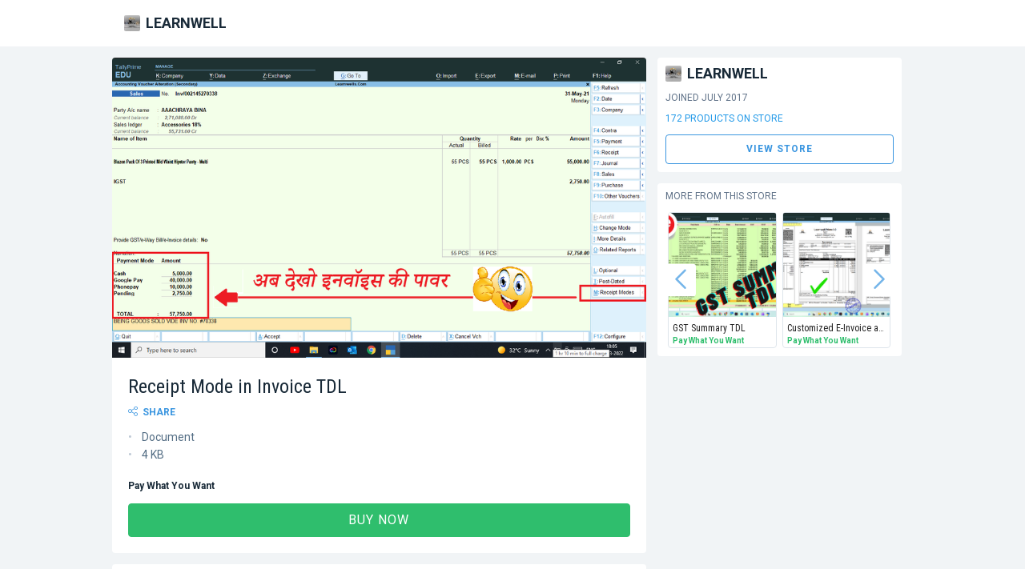

--- FILE ---
content_type: text/html; charset=utf-8
request_url: https://www.instamojo.com/aksingh9land/receipt-mode-in-invoice-tdl/
body_size: 8833
content:
<!DOCTYPE html>




<!--[if lt IE 7]>      <html class="no-js lt-ie10 lt-ie9 lt-ie8 lt-ie7"> <![endif]-->
<!--[if IE 7]>         <html class="no-js lt-ie10 lt-ie9 lt-ie8"> <![endif]-->
<!--[if IE 8]>         <html class="no-js lt-ie10 lt-ie9"> <![endif]-->
<!--[if IE 9]>         <html class="no-js lt-ie10"> <![endif]-->

<!--[if lt IE 10]>
  <script type="text/javascript">
    if (window.location.search.indexOf('embed=form') == -1) {
      if (!window.location.origin) {
        window.location.origin = window.location.protocol + "//" + window.location.hostname + (window.location.port ? ':' + window.location.port: '');
      }
      if (window.location.search.indexOf('?') == -1) {
        window.location = window.location.origin + window.location.pathname + '?embed=form';
      }
      else {
        window.location = window.location.origin + window.location.pathname + window.location.search + '&embed=form';
      }
    }
  </script>
<![endif]-->
<head>
  <meta charset="utf-8">
  <meta http-equiv="X-UA-Compatible" content="IE=edge">
  
  <title>Receipt Mode in Invoice TDL</title>
  

  <meta name="viewport" content="width=device-width, initial-scale=1.0, maximum-scale=1.0, user-scalable=no">
  <script>
  try {
    var pageReadyAt = (new Date()).getTime();
  } catch (e) {}
  </script>

  <script type="text/javascript">var STATIC_URL="//static.im-cdn.com/";</script>
<script type="text/javascript">
  window.MojoUser = {
    id: null,
    email: null,
    username: null,
    phone: null,
    sign_up_time: null,
    merchant_sub_category: null,
    merchant_super_category: null,
    delay_mixpanel_identify: null,
    full_name: null,
    display_name: null,
    kyc_status: null,
    user_level: null
  };
  window.MojoServerEnv = "production"

  
  window.FsUserVars = {
    displayName: MojoUser.display_name,
    email: MojoUser.email,
    kycstatus_str: MojoUser.kyc_status,
    signupdate_date: new Date(MojoUser.sign_up_time),
    phone_str: MojoUser.phone,
    userlevel_str: MojoUser.user_level
  }
  
</script>


  <!-- Stylesheets -->
  
  <!-- begin critical-css -->
  <style>
    @charset "UTF-8";@import 'https://fonts.googleapis.com/css?family=Roboto:regular,bold,italic|Roboto+Condensed';@import url("https://fonts.googleapis.com/css?family=PT+Mono");html{font-family:sans-serif;-ms-text-size-adjust:100%;-webkit-text-size-adjust:100%}body{margin:0}header{display:block}a{background-color:transparent}strong{font-weight:bold}h1{font-size:2em;margin:0.67em 0}img{border:0}hr{box-sizing:content-box;height:0}button{color:inherit;font:inherit;margin:0}button{overflow:visible}button{text-transform:none}button{-webkit-appearance:button}button::-moz-focus-inner{border:0;padding:0}@font-face{font-family:'FontAwesome';src:url(https://static.im-cdn.com/assets/fonts/fontawesome/fontawesome-webfont.f7c2b4b747b1.eot?v=4.3.0);src:url(https://static.im-cdn.com/assets/fonts/fontawesome/fontawesome-webfont.f7c2b4b747b1.eot?#iefix&amp;v=4.3.0) format("embedded-opentype"),url(https://static.im-cdn.com/assets/fonts/fontawesome/fontawesome-webfont.97493d3f11c0.woff2?v=4.3.0) format("woff2"),url(https://static.im-cdn.com/assets/fonts/fontawesome/fontawesome-webfont.d9ee23d59d0e.woff?v=4.3.0) format("woff"),url(https://static.im-cdn.com/assets/fonts/fontawesome/fontawesome-webfont.706450d7bba6.ttf?v=4.3.0) format("truetype"),url(https://static.im-cdn.com/assets/fonts/fontawesome/fontawesome-webfont.2980083682e9.svg?v=4.3.0#fontawesomeregular) format("svg");font-weight:normal;font-style:normal}.icon{display:inline-block;font:normal normal normal 14px/1 FontAwesome;font-size:inherit;text-rendering:auto;-webkit-font-smoothing:antialiased;-moz-osx-font-smoothing:grayscale;transform:translate(0,0)}.icon-inr:before{content:""}html{font-family:sans-serif;-ms-text-size-adjust:100%;-webkit-text-size-adjust:100%}body{margin:0}header{display:block}a{background-color:transparent}strong{font-weight:bold}h1{font-size:2em;margin:0.67em 0}img{border:0}hr{box-sizing:content-box;height:0}button{color:inherit;font:inherit;margin:0}button{overflow:visible}button{text-transform:none}button{-webkit-appearance:button}button::-moz-focus-inner{border:0;padding:0}html{font-size:100%;box-sizing:border-box}*,*::before,*::after{box-sizing:inherit}body{padding:0;margin:0;font-family:"Roboto",sans-serif;font-weight:normal;line-height:1;color:#192A38;background:#F1F4F6;-webkit-font-smoothing:antialiased;-moz-osx-font-smoothing:grayscale}img{max-width:100%;height:auto;-ms-interpolation-mode:bicubic;display:inline-block;vertical-align:middle}button{-webkit-appearance:none;-moz-appearance:none;background:transparent;padding:0;border:0;border-radius:4px;line-height:1}.row{max-width:62.5rem;margin-left:auto;margin-right:auto}.row::before,.row::after{content:' ';display:table}.row::after{clear:both}.row.collapse>.columns{padding-left:0;padding-right:0}.row .row{max-width:none;margin-left:-0.9375rem;margin-right:-0.9375rem}@media screen and (min-width:40em){.row .row{margin-left:-0.9375rem;margin-right:-0.9375rem}}.row .row.collapse{margin-left:0;margin-right:0}.columns{width:100%;float:left;padding-left:0.9375rem;padding-right:0.9375rem}@media screen and (min-width:40em){.columns{padding-left:0.9375rem;padding-right:0.9375rem}}.columns:last-child:not(:first-child){float:right}.small-12{width:100%}@media screen and (min-width:40em){.medium-4{width:33.3333333333%}.medium-6{width:50%}.medium-8{width:66.6666666667%}}div,ul,li,h1,h3,p{margin:0;padding:0}p{font-size:inherit;line-height:1.6;margin-bottom:0;text-rendering:optimizeLegibility}i{font-style:italic;line-height:inherit}strong{font-weight:bold;line-height:inherit}h1,h3{font-family:"Roboto",sans-serif;font-weight:normal;font-style:normal;color:inherit;text-rendering:optimizeLegibility;margin-top:0;margin-bottom:0.5rem;line-height:1.4}h1{font-size:1.5rem}h3{font-size:1.1875rem}@media screen and (min-width:40em){h1{font-size:3rem}h3{font-size:1.9375rem}}a{color:#2199e8;text-decoration:none;line-height:inherit}a img{border:0}hr{max-width:62.5rem;height:0;border-right:0;border-top:0;border-bottom:1px solid #cacaca;border-left:0;margin:1.25rem auto;clear:both}ul{line-height:1.6;margin-bottom:0;list-style-position:outside}li{font-size:inherit}ul{list-style-type:none;margin-left:auto}.text-center{text-align:center}@media screen and (max-width:0em),screen and (min-width:40em){.show-for-small-only{display:none!important}}@media screen and (max-width:39.9375em){.show-for-medium{display:none!important}}.strong{font-weight:bold}.push--top{margin-top:14px!important}.soft--top{padding-top:14px!important}.soft--bottom{padding-bottom:14px!important}.soft-half--left{padding-left:7px!important}.soft-quarter--sides{padding-right:3.5px!important;padding-left:3.5px!important}.caps{text-transform:uppercase!important}@media screen and (max-width:39.9375em){.small-only-push--right{margin-right:14px!important}}.flex-space-between{display:flex;justify-content:space-between;align-items:center}.font-rc{font-family:'Roboto Condensed',sans-serif}.text-grey{color:#93A0AF}.background-white{background:#FFF}.text-overflow-ellipsis{text-overflow:ellipsis;white-space:nowrap;overflow:hidden}.text-word-wrap-break-word{word-wrap:break-word}.btn{outline:none;text-decoration:none;text-align:center;font-size:16px;border-radius:4px;box-shadow:none;padding:0.65rem 1rem;display:inline-block;letter-spacing:1px;line-height:1.2em;text-transform:uppercase;font-weight:bold;background:#fff;color:#3B96E0;border:1px solid #3B96E0}.btn-purple{outline:none;text-decoration:none;text-align:center;font-size:16px;border-radius:4px;box-shadow:none;padding:0.65rem 1rem;display:inline-block;letter-spacing:1px;line-height:1.2em;text-transform:uppercase;font-weight:bold;background:#2FBE6D;color:#FFF;border:1px solid #2FBE6D}.btn-block{width:100%}.header{background:#FFF}.store__link{color:#192A38}.offer-container{border-radius:4px;padding:20px;background:#FFF}@media screen and (max-width:39.9375em){.offer-container{padding:10px;border-radius:0px}}.offer-container--landscape{border-top-left-radius:0px;border-top-right-radius:0px}.landscape__preview-image{border-top-left-radius:4px;border-top-right-radius:4px;background-color:#DEE5EB}@media screen and (max-width:39.9375em){.landscape__preview-image{border-top-left-radius:0px;border-top-right-radius:0px}}.offer__pricing-block__price{font-size:22px;font-weight:bold}.offer__description--heading{font-family:'Roboto Condensed',sans-serif;font-size:12px;color:#6A8598}.offer__description--content p{margin-bottom:14px}.offer-sidebar{padding:10px;background:#FFF}@media screen and (min-width:40em){.offer-sidebar{border-radius:4px}}.portrait__header-block{border-radius:4px}@media screen and (max-width:39.9375em){.portrait__header-block{border-radius:0px}}.portrait-image-center-cropped{width:100%;height:320px;background-size:contain;background-position:center center;background-repeat:no-repeat;border:1px solid #F1F4F6;border-radius:4px}@media screen and (max-width:39.9375em){.portrait-image-center-cropped{border-radius:0px;border:none}}.product-title{font-size:24px}.paragraph p{font-size:16px;line-height:1.75em}.seller-name{font-size:18px}.sidebar-content,.actionbar{font-size:12px}.actionbar span{margin-left:14px}.actionbar span:first-child{margin-left:0px}.product-carousel .slider-control-btn{opacity:0.7;outline:none}.slider-item{border-radius:4px;border:1px solid #DEE5EB;width:100%;height:170px;position:relative}.slider-item .slider-item__image{background-size:cover;background-position:50% 50%;height:130px;background-repeat:no-repeat;border-top-left-radius:2px;border-top-right-radius:2px;background-color:#DEE5EB}.slider-item .slider-item__info--title{text-overflow:ellipsis;overflow:hidden;white-space:nowrap;padding:5px 5px 0px 5px;font-size:12px;color:#222222}.slider-item .slider-item__info--price{font-size:10px;padding:0px 5px 5px 5px;color:#2FBE6D;font-weight:bold;line-height:1.2}.slider-item .slider-item__info--price *{font-size:10px!important}@media screen and (min-width:40em){.sidebar-column{padding:14px!important}}@font-face{font-family:'Nucleo Outline';src:url(https://static.im-cdn.com/assets/fonts/nucleo-fonts/nucleo-outline.7d33ec0a69e7.woff);src:url(https://static.im-cdn.com/assets/fonts/nucleo-fonts/nucleo-outline.3af97f447fa9.eot) format("embedded-opentype"),url(https://static.im-cdn.com/assets/fonts/nucleo-fonts/nucleo-outline.8231510fd4f3.woff2) format("woff2"),url(https://static.im-cdn.com/assets/fonts/nucleo-fonts/nucleo-outline.7d33ec0a69e7.woff) format("woff"),url(https://static.im-cdn.com/assets/fonts/nucleo-fonts/nucleo-outline.b22867f6eb8c.ttf) format("truetype"),url(https://static.im-cdn.com/assets/fonts/nucleo-fonts/nucleo-outline.aee1a130f59e.svg) format("svg");font-weight:normal;font-style:normal}.nc-icon-outline{display:inline-block;font:normal normal normal 14px/1 "Nucleo Outline";font-size:inherit;speak:none;text-transform:none;-webkit-font-smoothing:antialiased;-moz-osx-font-smoothing:grayscale}.nc-icon-outline.ui-2_share-bold:before{content:"\ed80"}.nc-icon-outline.arrows-1_minimal-left:before{content:"\ea6b"}.nc-icon-outline.arrows-1_minimal-right:before{content:"\ea6c"}.nc-icon-outline.arrows-1_minimal-right:before{font-weight:bolder}.text-grey{color:#4C5D69}.background-white{background-color:#FFFFFF!important}
  </style>
  <!-- end critical-css -->

  <!--[if lt IE 9]>
    <link rel="stylesheet" href="https://static.im-cdn.com/assets/stylesheets/ie8.339bac893b8a.css">
    <script src="https://static.im-cdn.com/assets/vendors/ie8-head.873427de1338.js"></script>
  <![endif]-->
  <link href="https://static.im-cdn.com/assets/images/favicon.6d3d153d920c.png" rel="shortcut icon" type="image/x-icon">
  
  <meta name="viewport" content="width=device-width, initial-scale=1.0, maximum-scale=1.0, user-scalable=no">
  


<meta name="robots" content="NOINDEX, NOFOLLOW"><link rel="canonical" href="https://www.instamojo.com/aksingh9land/receipt-mode-in-invoice-tdl/"><meta name="twitter:card" content="product"><meta name="twitter:site" content="@instamojo"><meta name="twitter:creator" content="@poojadishu9"><meta name="twitter:data1" content="Free"><meta name="twitter:label1" content="PRICE"><meta name="twitter:data2" content="Document"><meta name="twitter:label2" content="PRODUCT TYPE"><meta property="og:title" content="Receipt Mode in Invoice TDL"><meta property="og:type" content="og:product"><meta property="og:url" content="https://www.instamojo.com/aksingh9land/receipt-mode-in-invoice-tdl/"><meta property="og:image" content="https://media.instamojo.com/imgs/d36b9aa7a1ff4befac3bc7fb6afd18a0.png"><meta property="og:description" content="With this Free Tally Prime TDL, Now we can add receipt modes in Sales voucher that will help to remember payments by customer and help in collect outstanding. T"><meta property="og:price:amount" content="0"><meta property="og:price:currency" content="INR"><script type="application/ld+json">


{
  "@context": "http://schema.org",
  "@type": "CreativeWork",
  "image": "https://media.instamojo.com/imgs/cbec18bca37f4e80a3898b974d38e145.png",
  "name": "Receipt Mode in Invoice TDL",
  "description": "&lt;p&gt;With this Free Tally Prime TDL, Now we can add receipt modes in Sales voucher that will help to remember payments by customer and help in collect outstanding. This works like POS Sales Invoice.&lt;/p&gt;
",
  "url": "https://www.instamojo.com/aksingh9land/receipt-mode-in-invoice-tdl/",
  "fileFormat": "Receipt Modes in Sales.txt",
  "offers": {
    "@type": "Offer",
    "availability": "http://schema.org/InStock",
    "price": "0.00",
    "priceCurrency": "INR",
    "itemOffered": "Receipt Mode in Invoice TDL",
    "seller": "LearnWell"
  }
}


</script>


  <!-- preload payment-options -->
  <link rel="preload" href="https://static.im-cdn.com/assets/images/payment/payment-options-normal-sprite-image.2b872aeee571.png" as="image">
  <link rel="preload" href="https://static.im-cdn.com/assets/images/payment/payment-options-retina-sprite-image.fdeb6b50eba9.png" as="image">
  <link rel="preload" href="https://static.im-cdn.com/assets/images/payment/trust-icons.556fb6cae9ac.png" as="image">
  <link rel="preload" href="https://static.im-cdn.com/assets/images/banks-sprite-image.c65ab2c0fa62.png" as="image">
  <!-- preload payment-options end -->
</head>
<body class="offer ">
      <script>
        window.__INITIAL_STATE__ = {"product":{"sellerInfo":{"avatar":"https:\u002F\u002Fmedia.instamojo.com\u002Fimgs\u002Fbc33daf01f1d4ae9a61dd6d8c1c41252.jpg","seller":{"username":"aksingh9land","name":"LearnWell"},"isCartEnabled":false,"isStoreEnabled":true,"productsInStore":"172","isUserOwner":false,"joinedDate":null,"intention":null},"offerInfo":{"slug":"receipt-mode-in-invoice-tdl","username":"aksingh9land","offerPathname":"\u002Faksingh9land\u002Freceipt-mode-in-invoice-tdl\u002F","isImagePortrait":false,"isOfferAvailable":true,"errorCode":null,"preview":"https:\u002F\u002Fmedia.instamojo.com\u002Fimgs\u002Fd36b9aa7a1ff4befac3bc7fb6afd18a0.png","offerID":"1574105","allPreviews":["https:\u002F\u002Fmedia.instamojo.com\u002Fimgs\u002Fd36b9aa7a1ff4befac3bc7fb6afd18a0.png"],"title":"Receipt Mode in Invoice TDL","basePrice":0,"minPrice":0,"maxPrice":0,"discount":{"discountAmount":0,"discountCode":null,"discountError":null},"priceBoost":true,"description":"\u003Cp\u003EWith this Free Tally Prime TDL, Now we can add receipt modes in Sales voucher that will help to remember payments by customer and help in collect outstanding. This works like POS Sales Invoice.\u003C\u002Fp\u003E\n","type":"offer","digital":{"fileType":"Document","fileSize":"4 KB","mimeType":"file"},"event":{},"physical":{"states":[["35","Andaman and Nicobar Islands"],["37","Andhra Pradesh"],["12","Arunachal Pradesh"],["18","Assam"],["10","Bihar"],["04","Chandigarh"],["22","Chhattisgarh"],["26","Dadra and Nagar Haveli and Daman and Diu"],["07","Delhi"],["30","Goa"],["24","Gujarat"],["06","Haryana"],["02","Himachal Pradesh"],["01","Jammu and Kashmir"],["20","Jharkhand"],["29","Karnataka"],["32","Kerala"],["38","Ladakh"],["31","Lakshadweep Islands"],["23","Madhya Pradesh"],["27","Maharashtra"],["14","Manipur"],["17","Meghalaya"],["15","Mizoram"],["13","Nagaland"],["21","Odisha"],["34","Puducherry"],["03","Punjab"],["08","Rajasthan"],["11","Sikkim"],["33","Tamil Nadu"],["36","Telangana"],["16","Tripura"],["09","Uttar Pradesh"],["05","Uttarakhand"],["19","West Bengal"]],"shipsWithin":null},"isCarted":false,"isBeingCarted":false,"isCartable":false,"isDirectCartable":false,"offerAffiliate":{"isEnabled":false,"actionUrl":""},"addToCartErrors":{},"limitQuantity":null,"purchasedQuantity":1254,"isOverlayActive":false,"activeSlideIndex":0,"resellerCommission":0,"isAlreadyReseller":false,"isNotEligibleforReselling":false}}}
      </script>
      
  <script>
  /*
    http://www.webapps-online.com/online-tools/user-agent-strings/dv/operatingsystem51848/linux
  */
  var isOperaMini = (navigator.userAgent.indexOf('Opera Mini') > -1);

  if (isOperaMini) {
    window.alert('Data Savings Mode in Opera Mini is not supported, please turn it off and reload the page.');
  }
</script>

  <!--[if lt IE 8]>
    <p class="chromeframe">You are using an outdated browser. <a href="http://browsehappy.com/">Upgrade your browser today</a>.</p>
  <![endif]-->

  
  
<script>

</script>


<div id="product"><div data-reactroot><div><div><span></span><header class="header"><div class="row "><div class="columns small-12"><div class="flex-space-between" style="height:58px"><div><a href="https://www.instamojo.com/aksingh9land/?ref=offer_header" target="_blank" rel="noreferrer"><span><img alt src="https://media.instamojo.com/imgs/bc33daf01f1d4ae9a61dd6d8c1c41252.jpg" style="height:20px;border-radius:2px;display:inline-block"><span style="vertical-align:middle" class="caps strong soft-half--left seller-name store__link">LearnWell</span></span></a></div><div></div></div></div></div></header><div class="row soft--bottom collapse"><div class="columns small-12 medium-8 soft--top"><div><img alt class="landscape__preview-image" width="100%" src="https://media.instamojo.com/imgs/d36b9aa7a1ff4befac3bc7fb6afd18a0.png"><div class="offer-container offer-container--landscape"><h3 class="font-rc product-title text-word-wrap-break-word">Receipt Mode in Invoice TDL</h3><div class="actionbar"><span><span class="caps strong" style="color:#3B96E0;cursor:pointer"><i class="nc-icon-outline ui-2_share-bold" style="margin-right:6px"></i>Share</span></span></div><div class="offer__info-block"><ul class="list-dotted soft--top flush--left"><li>Document</li><li>4 KB</li></ul></div><div class="offer__pricing-block"><div class="offer__pricing-block__price soft--top"><span style="font-size:0.75rem">Pay What You Want</span></div><div class="row soft--top"><div class="columns small-12"><button class="btn-green btn-block caps">Buy Now</button></div></div></div></div><div><div class="offer-container push--top"><div class="offer__description-block"><div class="offer__description--heading font-rc caps"><span style="border-bottom:2px solid #3694D0">Description</span></div><div class="soft--top paragraph"><div class="offer__description--content"><p>With this Free Tally Prime TDL, Now we can add receipt modes in Sales voucher that will help to remember payments by customer and help in collect outstanding. This works like POS Sales Invoice.</p>
</div></div></div></div></div></div></div><div class="columns small-12 medium-4 soft--top sidebar-column"><div><div><div class="offer-sidebar"><a href="https://www.instamojo.com/aksingh9land/?ref=offer_profile" target="_blank" rel="noreferrer"><span><img alt src="https://media.instamojo.com/imgs/bc33daf01f1d4ae9a61dd6d8c1c41252.jpg" style="height:20px;border-radius:2px;display:inline-block"><span style="vertical-align:middle" class="caps strong soft-half--left seller-name store__link">LearnWell</span></span></a><div class="soft--top sidebar-content"><a href="https://www.instamojo.com/aksingh9land/?ref=offer_products" target="_blank" rel="noopener noreferrer"><div class="caps">172 Products on Store</div></a><a href="https://www.instamojo.com/aksingh9land/?ref=offer_page"><div class="btn btn-block push--top sidebar-content">VIEW STORE</div></a></div></div></div></div></div></div><footer><div class="row collapse soft--ends"><div class="columns small-12 text-center"><a href="/?utm_source=widget&amp;utm_campaign=offerfooter&amp;utm_medium=poweredby" target="_blank"><span class="text-black">Powered by<!-- -->&#xA0;<img style="height:21px" src="//static.im-cdn.com/assets/images/logo-grey-bg.png" alt="Payment Gateway provided by Instamojo"></span></a></div></div></footer></div></div></div></div>


<div>
  <script id="consumer-waggle">
  var INITIAL_STATE = {
    show_additional_info_tab: false,
    is_anchor_text: false,
    show_payment_tab: true,
    signature: null,
    is_embed: false,
    is_iframe: false,
    im_branding: true,
    affiliate: null,
    is_store_enabled: true,
    products_in_store: "172",
    is_owner: false,
    is_direct_to_payments: false,
    is_cart_enabled: false,
    is_shipping_charges_enabled: false,
    show_convenience_fee: false,
    is_international_enabled: false,
    offer: {
      initial_shipping_charges: null,
      is_cartable: false,
      is_direct_cartable: false,
      type: "offer",
      payment_forms: null,
      
      digital: {
        
        file_type: "Document",
        file_size: "4 KB",
        mime_type: "file"
        
      },
      
      event: {
        
      },
      physical: {
        ships_within: null,
        
          states: [['35', 'Andaman and Nicobar Islands'], ['37', 'Andhra Pradesh'], ['12', 'Arunachal Pradesh'], ['18', 'Assam'], ['10', 'Bihar'], ['04', 'Chandigarh'], ['22', 'Chhattisgarh'], ['26', 'Dadra and Nagar Haveli and Daman and Diu'], ['07', 'Delhi'], ['30', 'Goa'], ['24', 'Gujarat'], ['06', 'Haryana'], ['02', 'Himachal Pradesh'], ['01', 'Jammu and Kashmir'], ['20', 'Jharkhand'], ['29', 'Karnataka'], ['32', 'Kerala'], ['38', 'Ladakh'], ['31', 'Lakshadweep Islands'], ['23', 'Madhya Pradesh'], ['27', 'Maharashtra'], ['14', 'Manipur'], ['17', 'Meghalaya'], ['15', 'Mizoram'], ['13', 'Nagaland'], ['21', 'Odisha'], ['34', 'Puducherry'], ['03', 'Punjab'], ['08', 'Rajasthan'], ['11', 'Sikkim'], ['33', 'Tamil Nadu'], ['36', 'Telangana'], ['16', 'Tripura'], ['09', 'Uttar Pradesh'], ['05', 'Uttarakhand'], ['19', 'West Bengal']],
        
      },
      is_available: true,
      error_code: null,
      slug: "/aksingh9land/receipt-mode-in-invoice-tdl/",
      base_price: 0.00,
      price_boost: true,
      min_price: 0.00,
      max_price: 0.00,
      currency: "inr",
      discount_isapplicable: false,
      variant_categories: [],
      shipping_address: false,
      custom_fields: [],
      max_quantity: null,
      limit_quantity: null,
      purchased_quantity: 1254,
      prefilled: {},
      seller: {"username": "aksingh9land", "name": "LearnWell"},
      avatar: "https://media.instamojo.com/imgs/bc33daf01f1d4ae9a61dd6d8c1c41252.jpg",
      description: "\u003Cp\u003EWith this Free Tally Prime TDL, Now we can add receipt modes in Sales voucher that will help to remember payments by customer and help in collect outstanding. This works like POS Sales Invoice.\u003C/p\u003E\u000A",
      title: "Receipt Mode in Invoice TDL",
      preview: "https://media.instamojo.com/imgs/d36b9aa7a1ff4befac3bc7fb6afd18a0.png",
      
      all_previews: ['https://media.instamojo.com/imgs/d36b9aa7a1ff4befac3bc7fb6afd18a0.png'],
      
      offer_id: "1574105",
      is_image_portrait: false,
      short_url: "https://imojo.in/2eungih",
      short_url_identifier: "2eungih",
      offer_affiliate: {
        is_enabled: false,
        action_url: "",
        
      }
    },
    discount: {
      discount_amount: 0,
      discount_code: null,
      discount_error: null
    },
  };
  </script>
  <script>
  var windows = {};
  </script>

  <div id="payment-area"></div>
  <!--[if lt IE 10]>
    <script src="https://static.im-cdn.com/assets/vendors/flexibility.01076c6ede63.js"></script>
  <![endif]-->
</div>


  

  
  
<script>
  (function(i,s,o,g,r,a,m){i['GoogleAnalyticsObject']=r;i[r]=i[r]||function(){
  (i[r].q=i[r].q||[]).push(arguments)},i[r].l=1*new Date();a=s.createElement(o),
  m=s.getElementsByTagName(o)[0];a.async=1;a.src=g;m.parentNode.insertBefore(a,m)
  })(window,document,'script','//www.google-analytics.com/analytics.js','ga');

  ga('create', 'UA-31152203-1', {'siteSpeedSampleRate': 50});
  ga('require', 'displayfeatures');
  ga('require', 'GTM-KZ7PPTK');
  ga('send', 'pageview');

  
  ga('create', { trackingId: 'UA-104497958-2', siteSpeedSampleRate: 50, name : 'sellerTracker'});
  ga('sellerTracker.send', 'pageview');
  
</script>



<div id="js-sentry-for-react"></div>
<script>
if(window['require'] != void 0) {
  Raven.config('https://65e56dec700541a7b661f348b0a27bd7@app.getsentry.com/69890').install();
}
else {
  var s = document.createElement( 'script' );
  s.setAttribute( 'src', 'https://browser.sentry-cdn.com/4.4.2/bundle.min.js' );
  s.setAttribute( 'crossorigin', 'anonymous' );
  s.onload=function() { Sentry.init({
    dsn: 'https://65e56dec700541a7b661f348b0a27bd7@sentry.io/69890',
    environment: 'production'
  }); };
  document.getElementById("js-sentry-for-react").appendChild( s );
}
</script>


<script>
  var FootprintsApiUrl = 'https://footprints.instamojo.com'
  
  var MIXPANEL_TOKEN = '3b50c4ddad918be0bb151763430d4992';
  
</script>


<!-- start Mixpanel -->
<script type="text/javascript">(function(e,a){if(!a.__SV){var b=window;try{var c,l,i,j=b.location,g=j.hash;c=function(a,b){return(l=a.match(RegExp(b+"=([^&]*)")))?l[1]:null};g&&c(g,"state")&&(i=JSON.parse(decodeURIComponent(c(g,"state"))),"mpeditor"===i.action&&(b.sessionStorage.setItem("_mpcehash",g),history.replaceState(i.desiredHash||"",e.title,j.pathname+j.search)))}catch(m){}var k,h;window.mixpanel=a;a._i=[];a.init=function(b,c,f){function e(b,a){var c=a.split(".");2==c.length&&(b=b[c[0]],a=c[1]);b[a]=function(){b.push([a].concat(Array.prototype.slice.call(arguments,0)))}}var d=a;"undefined"!==typeof f?d=a[f]=[]:f="mixpanel";d.people=d.people||[];d.toString=function(b){var a="mixpanel";"mixpanel"!==f&&(a+="."+f);b||(a+=" (stub)");return a};d.people.toString=function(){return d.toString(1)+".people (stub)"};k="disable time_event track track_pageview track_links track_forms register register_once alias unregister identify name_tag set_config reset people.set people.set_once people.unset people.increment people.append people.union people.track_charge people.clear_charges people.delete_user".split(" ");for(h=0;h<k.length;h++)e(d,k[h]);a._i.push([b,c,f])};a.__SV=1.2;b=e.createElement("script");b.type="text/javascript";b.async=!0;b.src="undefined"!==typeof MIXPANEL_CUSTOM_LIB_URL?MIXPANEL_CUSTOM_LIB_URL:"file:"===e.location.protocol&&"//cdn.mxpnl.com/libs/mixpanel-2-latest.min.js".match(/^\/\//)?"https://cdn.mxpnl.com/libs/mixpanel-2-latest.min.js":"//cdn.mxpnl.com/libs/mixpanel-2-latest.min.js";c=e.getElementsByTagName("script")[0];c.parentNode.insertBefore(b,c)}})(document,window.mixpanel||[]);
mixpanel.init(window.MIXPANEL_TOKEN,{loaded:function(){window.MIXPANEL_LOADED_AT=Date.now(),window.MIXPANEL_DISTINCT_ID=mixpanel.get_distinct_id(),window.MojoUser&&mixpanel.register(window.MojoUser)},disable_notifications:!window.showMixpanelNotifications,secure_cookie:true});</script>
<!-- end Mixpanel -->


  

  
  <script>
    var cb = function() {
      var l = document.createElement('link'); l.rel = 'stylesheet';
      l.href = "https://static.im-cdn.com/assets/stylesheets/zeus.7e1c4c4ae08a.css";
      var h = document.getElementsByTagName('head')[0];
      h.appendChild(l);
    };
    var raf = window.requestAnimationFrame || window.mozRequestAnimationFrame || window.webkitRequestAnimationFrame || window.msRequestAnimationFrame;
    if (raf) raf(cb);
    else window.addEventListener('load', cb);
  </script>

  <script type="text/javascript" src="https://static.im-cdn.com/assets/vendors/modernizr.custom.10803.5a933898da84.js"></script>
  
  
  <script type="text/javascript" src="https://static.im-cdn.com/assets/js/bundle/payments.bundle.b259dcb0ee0d.js"></script>
  
  <script type="text/javascript" src="https://static.im-cdn.com/assets/js/bundle/product.bundle.0b68e5d0ba61.js"></script>
  
  <script>
    // IMUser GA Tracker
    ga('set', 'contentGroup1', 'User Pages');
    ga('create', 'UA-31152203-4', {'siteSpeedSampleRate': 50}, {'name': 'imWebApp'});
    ga('imWebApp.send', 'pageview');
  </script>


  <script>
  // Public GA Tracker
  ga('set', 'contentGroup1', 'Public');
  ga('create', 'UA-31152203-3', {'siteSpeedSampleRate': 50}, {'name': 'imWebApp'});
  ga('imWebApp.send', 'pageview');
</script>


  <!--[if lt IE 9]>
    <script src="https://static.im-cdn.com/assets/vendors/ie8.6792df9eda6d.js"></script>
  <![endif]-->
<script defer src="https://static.cloudflareinsights.com/beacon.min.js/vcd15cbe7772f49c399c6a5babf22c1241717689176015" integrity="sha512-ZpsOmlRQV6y907TI0dKBHq9Md29nnaEIPlkf84rnaERnq6zvWvPUqr2ft8M1aS28oN72PdrCzSjY4U6VaAw1EQ==" data-cf-beacon='{"rayId":"9bd9861929ed36cb","version":"2025.9.1","r":1,"serverTiming":{"name":{"cfExtPri":true,"cfEdge":true,"cfOrigin":true,"cfL4":true,"cfSpeedBrain":true,"cfCacheStatus":true}},"token":"23033ba02c77436c8149c5758e01aaa7","b":1}' crossorigin="anonymous"></script>
</body>
  
    
  



--- FILE ---
content_type: text/plain
request_url: https://www.google-analytics.com/j/collect?v=1&_v=j102&a=1933184332&t=pageview&_s=1&dl=https%3A%2F%2Fwww.instamojo.com%2Faksingh9land%2Freceipt-mode-in-invoice-tdl%2F&ul=en-us%40posix&dt=Receipt%20Mode%20in%20Invoice%20TDL&sr=1280x720&vp=1280x720&_u=KGDAAAADQAAAAG~&jid=1847512797&gjid=701517062&cid=1593865163.1768355861&tid=UA-104497958-2&_gid=179352866.1768355861&_r=1&_slc=1&z=1133762507
body_size: -830
content:
2,cG-J3R751YD9Q